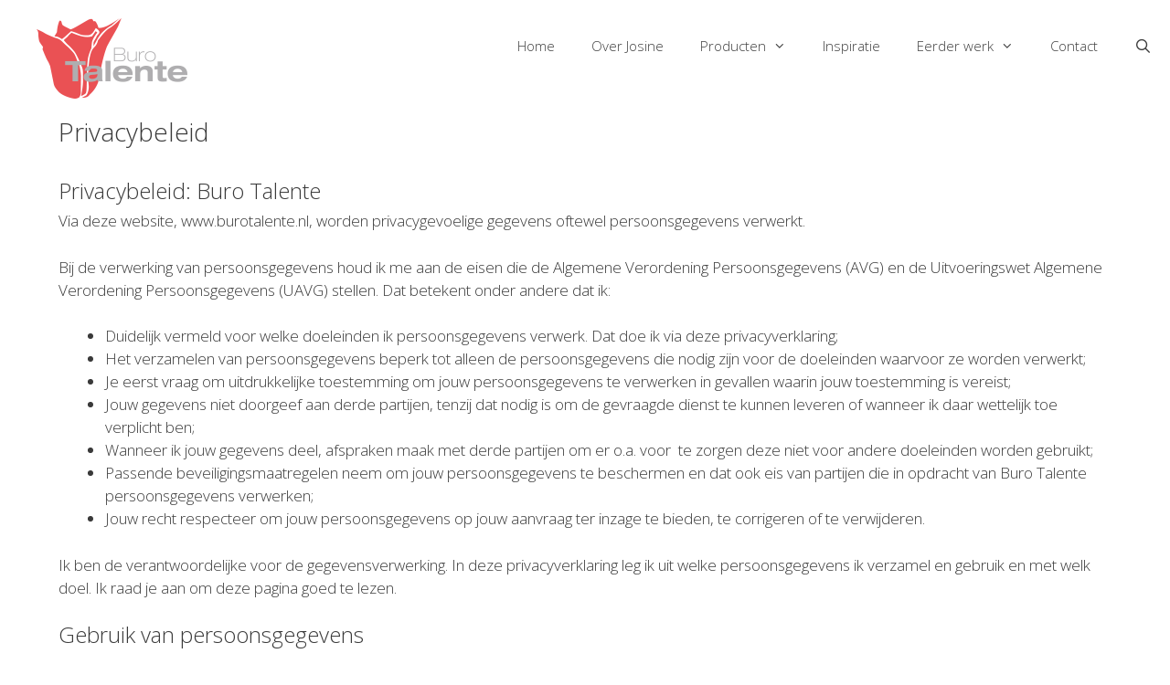

--- FILE ---
content_type: text/css
request_url: https://burotalente.nl/w18/wp-content/themes/burotalente19/style.css?ver=1554880152
body_size: 1631
content:
/*
 Theme Name:     burotalente19
 Description:    Child Theme van generatepress
 Author:         SPINS websites
 Author URI:     https://www.spins.nl/
 Template:       generatepress
 Version:        1.0.0
*/

@import url("../generatepress/style.css");

/* =Theme customization starts here
-------------------------------------------------------------- */
.inside-header {padding: 20px 0 20px 40px;}
.home img.underline-pink, .underline-pink{border-bottom: #ff5050 12px solid;}
.separate-containers .site-main, .separate-containers .inside-article {margin-top: 0;padding: 0 12px;}
.so-widget-sow-features-default-a38350efea23 .sow-features-list .sow-features-feature h5 {margin: 0 0 8px 0;}
.main-navigation ul ul {width: 290px;}
.entry-content a.link2{background-image: linear-gradient(to bottom, transparent 65%, #d3dce5 10%);
background-image: linear-gradient(to bottom, transparent 65%, #d3dce5 10%);
background-size: 0% 100%;
background-repeat: no-repeat;
text-decoration: none;
-webkit-transition: background-size 0.4s ease;
-moz-transition: background-size 0.4s ease;
-ms-transition: background-size 0.4s ease;
-o-transition: background-size 0.4s ease;
transition: background-size 0.4s ease;
border-bottom: 2px solid;
border-bottom-color: currentcolor;
color: #515e65;
border-color: #515e65;}

.entry-content a.link2:hover, #content a.link2:focus {background-size: 100% 100%;cursor: pointer;}
.home .inside-article, body.page-id-259 .inside-article{padding:0 40px 40px;}
.entry-content h2 a.link2, .entry-content h3 a.link2{border-bottom: 0 solid;}
h2,h3,h4, .entry-content h1 {font-size: 24px;margin-bottom: 6px;font-weight: 400;}
h3 {color:#ff5050;}
h4{color:#156bb4;}
.so-widget-sow-button .ow-button-base a{padding: 1em 0.5em;}
b, strong {font-weight: 600!important;}
.grid-33 {width: 32%;}
.site-footer .footer-widgets-container .inner-padding{padding: 0px 0px 0px 10%;}

/*home*/
.page-id-259 .post {margin: 1%;}
.page-id-259 .post-image{display:none;}
.page-id-259 .inside-article { padding: 30px 30px 30px 30px!important; /*min-height: 372px;*/min-height: 442px;}
#pg-259-1 .textwidget h2{font-size:22px;}
.page-id-259 #pl-259 h2.entry-title{font-size:20px; font-weight: 400;}
.page-id-259 h3 a.link2{color:#ff5050 !important;}
.page-id-259 #pl-259 .so-panel:last-child {margin-bottom: 20px;}
#pl-259 li.sow-carousel-item h3{color:#ffffff;}
.post-image-above-header .inside-article .featured-image{margin-bottom: 1em !important;}
#pl-259 .entry-summary p, #pl-259 .entry-meta{display:none;}
#pl-259 .entry-summary p.read-more-container{display:block;padding-top:12px;}


/* widgets */
.widget-area .widget {padding: 10px 0 0 0;}
.widget-title {margin-bottom: 18px;}
.widget-area .gform_wrapper #gform_1 .gform_footer {padding: 16px 0;}
.sidebar .widget .widget-title {color: #000000;letter-spacing: 1px;}
.separate-containers .widget{margin-bottom: 40px;}

/*LMS */
.wpProQuiz_content .wpProQuiz_points{text-align: left;}

/* Gravity Forms*/
/*e-book homepage, contactform */
#gform_1 li#field_1_7.gfield.gfield_contains_required.field_sublabel_below.field_description_below.gfield_visibility_visible label.gfield_label, #gform_1 li#field_1_8.gfield.gfield_contains_required.field_sublabel_below.field_description_below.gfield_visibility_visible label.gfield_label, li#field_2_8.gfield.gfield_contains_required.field_sublabel_below.field_description_below.gfield_visibility_visible label.gfield_label{display:none;}
.gform_wrapper #gform_1 ul.gfield_checkbox li label{vertical-align: top;}
#gform_1 .gchoice_1_7_1, #gform_1 .gchoice_1_8_1{font-size:80%;}
.gform_wrapper #gform_1 .field_sublabel_hidden_label .ginput_complex.ginput_container input[type="text"].gform_wrapper #gform_2 .field_sublabel_hidden_label .ginput_complex.ginput_container input[type="text"]{margin-bottom:0;}
.gform_wrapper #gform_1 li.hidden_label input, .gform_wrapper #gform_1 ul li.gfield, .gform_wrapper #gform_1 ul li.field_description_below div.ginput_container_checkbox {margin-top: 0;}
.gform_wrapper #gform_1 .gform_footer {padding: 0 0 10px;margin: 0;}
.gform_wrapper #gform_1 .gform_footer input.button, .gform_wrapper .gform_footer input[type="submit"]{width:100%;}
 .gform_wrapper h3.gform_title {font-weight: 400 !important;}
.gform_wrapper .top_label .gfield_label{display:none !important;}
input[type="submit"] {background: #ff5050;}
.gform_wrapper ul.gfield_checkbox li input[type="checkbox"]{margin-right: 8px;}


/* blogs */
.entry-summary, .post-image, .post-image-below-header.post-image-aligned-center .inside-article .featured-image, .masonry-enabled .entry-content {margin-top: 4px !important;}

@media only screen and (max-width: 1900px) and (min-width: 1725px) {
.page-id-259 .inside-article {min-height: 390px;}
}
@media only screen and (max-width: 1724px) and (min-width: 1600px) {
.page-id-259 .inside-article {min-height: 410px;}
}
@media only screen and (max-width: 1600px) and (min-width: 1300px) {
.page-id-259 .inside-article {min-height: 450px;}
}
@media only screen and (max-width: 1299px) and (min-width: 1171px) {
.page-id-259 .inside-article {min-height: 460px;}
}
@media only screen and (max-width: 1170px) and (min-width: 1011px) {
.so-widget-sow-button-flat-f0abc879df90 .ow-button-base a{min-height: 70px;}
h2 {font-size: 22px;}
.page-id-259 .inside-article {min-height: 560px;}
}
@media only screen and (max-width: 1025px) and (min-width: 1010px){
.inside-footer-widgets > div:nth-child(2n+1) {clear: none;}
}
@media only screen and (max-width: 1025px) and (min-width: 770px){
 .active-footer-widgets-3 .footer-widget-3{width: 32% !important;}
.inside-footer-widgets > div:nth-child(2n+1){clear: none;}
}
@media only screen and (max-width: 1010px) and (min-width: 781px) {
.so-widget-sow-button-flat-f0abc879df90 .ow-button-base a{min-height: 70px;}
h2 {font-size: 18px;}	
.page-id-259 .grid-33 {width: 98%;}
}
@media screen and (max-width: 850px) and (min-width: 792px) {
h2 {font-size: 16px;}
.page-id-259 .grid-33 {width: 98%;}
}
@media screen and (max-width: 900px) {
.main-navigation .main-nav ul li a {
    padding-left: 10px;
	padding-right: 10px;}
}
@media screen and (max-width: 780px) {
.page-id-259 .grid-33 {width: 98%;}
.blog .grid-33.tablet-grid-50.mobile-grid-100.masonry-brick {width:100%;}
	}
@media screen and (max-width: 768px){
	.inside-right-sidebar{padding:0 24px;}
}